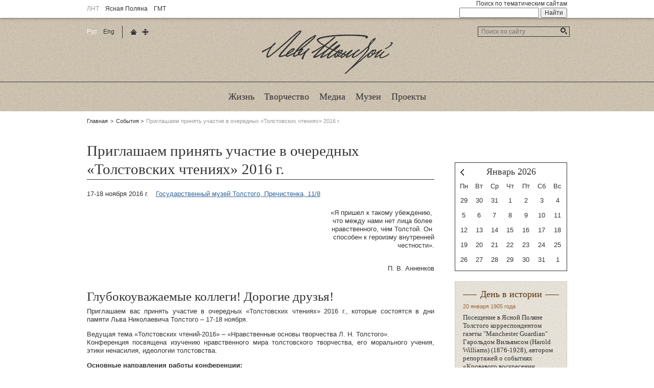

--- FILE ---
content_type: text/html; charset=UTF-8
request_url: https://tolstoy.ru/events/2189/
body_size: 9585
content:
<!DOCTYPE html>

<html lang="ru">
<head>
<meta charset="utf-8" />

<meta name="cmsmagazine" content="9dbd680336008c909c992bfa390f98d7" />
<meta name="robots" content="index, follow" />
<meta name="keywords" content="новости, итория, Толстой." />
<meta name="description" content="Информационный портал о Л.Н.Толстом" />
<meta http-equiv="Content-Type" content="text/html; charset=UTF-8" />
<meta name="robots" content="index, follow" />
<meta name="keywords" content="новости, итория, Толстой." />
<meta name="description" content="Информационный портал о Л.Н.Толстом" />
<link href="/bitrix/cache/css/s1/tolstoy/template_9cc6a9d7266273453c5bb665cea84689/template_9cc6a9d7266273453c5bb665cea84689_v1.css?17061037672906" type="text/css"  data-template-style="true" rel="stylesheet" />
<script>if(!window.BX)window.BX={};if(!window.BX.message)window.BX.message=function(mess){if(typeof mess==='object'){for(let i in mess) {BX.message[i]=mess[i];} return true;}};</script>
<script>(window.BX||top.BX).message({'JS_CORE_LOADING':'Загрузка...','JS_CORE_NO_DATA':'- Нет данных -','JS_CORE_WINDOW_CLOSE':'Закрыть','JS_CORE_WINDOW_EXPAND':'Развернуть','JS_CORE_WINDOW_NARROW':'Свернуть в окно','JS_CORE_WINDOW_SAVE':'Сохранить','JS_CORE_WINDOW_CANCEL':'Отменить','JS_CORE_WINDOW_CONTINUE':'Продолжить','JS_CORE_H':'ч','JS_CORE_M':'м','JS_CORE_S':'с','JSADM_AI_HIDE_EXTRA':'Скрыть лишние','JSADM_AI_ALL_NOTIF':'Показать все','JSADM_AUTH_REQ':'Требуется авторизация!','JS_CORE_WINDOW_AUTH':'Войти','JS_CORE_IMAGE_FULL':'Полный размер'});</script>

<script src="/bitrix/js/main/core/core.min.js?1706103672223197"></script>

<script>BX.Runtime.registerExtension({'name':'main.core','namespace':'BX','loaded':true});</script>
<script>BX.setJSList(['/bitrix/js/main/core/core_ajax.js','/bitrix/js/main/core/core_promise.js','/bitrix/js/main/polyfill/promise/js/promise.js','/bitrix/js/main/loadext/loadext.js','/bitrix/js/main/loadext/extension.js','/bitrix/js/main/polyfill/promise/js/promise.js','/bitrix/js/main/polyfill/find/js/find.js','/bitrix/js/main/polyfill/includes/js/includes.js','/bitrix/js/main/polyfill/matches/js/matches.js','/bitrix/js/ui/polyfill/closest/js/closest.js','/bitrix/js/main/polyfill/fill/main.polyfill.fill.js','/bitrix/js/main/polyfill/find/js/find.js','/bitrix/js/main/polyfill/matches/js/matches.js','/bitrix/js/main/polyfill/core/dist/polyfill.bundle.js','/bitrix/js/main/core/core.js','/bitrix/js/main/polyfill/intersectionobserver/js/intersectionobserver.js','/bitrix/js/main/lazyload/dist/lazyload.bundle.js','/bitrix/js/main/polyfill/core/dist/polyfill.bundle.js','/bitrix/js/main/parambag/dist/parambag.bundle.js']);
</script>
<script>BX.Runtime.registerExtension({'name':'ui.dexie','namespace':'BX.Dexie3','loaded':true});</script>
<script>BX.Runtime.registerExtension({'name':'ls','namespace':'window','loaded':true});</script>
<script>BX.Runtime.registerExtension({'name':'fx','namespace':'window','loaded':true});</script>
<script>BX.Runtime.registerExtension({'name':'fc','namespace':'window','loaded':true});</script>
<script>(window.BX||top.BX).message({'LANGUAGE_ID':'ru','FORMAT_DATE':'DD.MM.YYYY','FORMAT_DATETIME':'DD.MM.YYYY HH:MI:SS','COOKIE_PREFIX':'BITRIX_SM','SERVER_TZ_OFFSET':'10800','UTF_MODE':'Y','SITE_ID':'s1','SITE_DIR':'/','USER_ID':'','SERVER_TIME':'1768903413','USER_TZ_OFFSET':'0','USER_TZ_AUTO':'Y','bitrix_sessid':'5902ee81ee2d03b4c681f6f6d3c2d688'});</script>


<script  src="/bitrix/cache/js/s1/tolstoy/kernel_main/kernel_main_v1.js?1706104999154480"></script>
<script src="/bitrix/js/ui/dexie/dist/dexie3.bundle.min.js?170610357588274"></script>
<script src="/bitrix/js/main/core/core_ls.min.js?16064184417365"></script>
<script src="/bitrix/js/main/core/core_frame_cache.min.js?170610366811210"></script>
<script>BX.setJSList(['/bitrix/js/main/session.js','/bitrix/js/main/pageobject/pageobject.js','/bitrix/js/main/core/core_window.js','/bitrix/js/main/date/main.date.js','/bitrix/js/main/core/core_date.js','/bitrix/js/main/utils.js','/bitrix/js/main/core/core_fx.js']);</script>
<script>BX.setCSSList(['/bitrix/templates/tolstoy/components/bitrix/news.calendar/calendar_template/style.css','/bitrix/templates/tolstoy/components/bitrix/system.pagenavigation/oranget/style.css','/bitrix/templates/tolstoy/styles.css']);</script>


<script type="text/javascript">var _ba = _ba || []; _ba.push(["aid", "dec7019d2accdfafa8557838f30d92ad"]); _ba.push(["host", "tolstoy.ru"]); (function() {var ba = document.createElement("script"); ba.type = "text/javascript"; ba.async = true;ba.src = (document.location.protocol == "https:" ? "https://" : "http://") + "bitrix.info/ba.js";var s = document.getElementsByTagName("script")[0];s.parentNode.insertBefore(ba, s);})();</script>


<link rel="stylesheet" type="text/css" href="/_/css/styles_new.css">
<title>Приглашаем принять участие в очередных «Толстовских чтениях» 2016 г. / Лев Толстой</title>
<!--[if lt IE 9]><script src="/_/js/html5shiv-3.6.2.min.js"></script><![endif]-->
<!--[if gt IE 7]><!-->
<link rel="shortcut icon" href="/_/i/icons/favicon.ico" type="image/x-icon" />
<link rel="apple-touch-icon" sizes="57x57" href="/_/i/icons/apple-touch-icon-114.png" />
<link rel="apple-touch-icon" sizes="114x114" href="/_/i/icons/apple-touch-icon-114.png" />
<link rel="apple-touch-icon" sizes="72x72" href="/_/i/icons/apple-touch-icon-144.png" />
<link rel="apple-touch-icon" sizes="144x144" href="/_/i/icons/apple-touch-icon-144.png" />
<link rel="stylesheet" href="/_/css/site.css" />
<link rel="stylesheet" href="/bitrix/templates/tolstoy/styles.css" />
<link rel="stylesheet" href="/bitrix/components/bitrix/photogallery.detail.list.ex/templates/.default/style.css?1364810019" />
<link href="/bitrix/cache/css/s1/tolstoy/template_9cc6a9d7266273453c5bb665cea84689/template_9cc6a9d7266273453c5bb665cea84689_v1.css?17061037672906" type="text/css"  data-template-style="true" rel="stylesheet" />
<script src="http://ajax.googleapis.com/ajax/libs/jquery/1.10.2/jquery.min.js"></script>
<script src="http://api-maps.yandex.ru/2.0-stable/?load=package.standard&amp;lang=ru-RU"></script>
<script src="/_/js/jquery.lightbox-0.5-custom.min.js"></script>
<script src="/_/js/site.js"></script>
<script src="/_/js/point.js"></script>
<script type="text/javascript">var _ba = _ba || []; _ba.push(["aid", "dec7019d2accdfafa8557838f30d92ad"]); _ba.push(["host", "tolstoy.ru"]); (function() {var ba = document.createElement("script"); ba.type = "text/javascript"; ba.async = true;ba.src = (document.location.protocol == "https:" ? "https://" : "http://") + "bitrix.info/ba.js";var s = document.getElementsByTagName("script")[0];s.parentNode.insertBefore(ba, s);})();</script>


<!--<![endif]-->
<!--[if lt IE 8]><link rel="stylesheet" href="/_/css/old-ie.css" media="screen,projection" /><![endif]-->
</head>

<body>
<!-- Yandex.Metrika counter -->
<script type="text/javascript">
    (function (d, w, c) {
        (w[c] = w[c] || []).push(function() {
            try {
                w.yaCounter42029449 = new Ya.Metrika({
                    id:42029449,
                    clickmap:true,
                    trackLinks:true,
                    accurateTrackBounce:true,
                    webvisor:true
                });
            } catch(e) { }
        });

        var n = d.getElementsByTagName("script")[0],
            s = d.createElement("script"),
            f = function () { n.parentNode.insertBefore(s, n); };
        s.type = "text/javascript";
        s.async = true;
        s.src = "https://mc.yandex.ru/metrika/watch.js";

        if (w.opera == "[object Opera]") {
            d.addEventListener("DOMContentLoaded", f, false);
        } else { f(); }
    })(document, window, "yandex_metrika_callbacks");
</script>
<noscript><div><img src="https://mc.yandex.ru/watch/42029449" style="position:absolute; left:-9999px;" alt="" /></div></noscript>
<!-- /Yandex.Metrika counter -->

<!-- Google Tag Manager tolstoy.ru and ABBYY -->

<noscript><iframe src="//www.googletagmanager.com/ns.html?id=GTM-KFT2CJ"

height="0" width="0" style="display:none;visibility:hidden"></iframe></noscript>

<script>(function(w,d,s,l,i){w[l]=w[l]||[];w[l].push({'gtm.start':

new Date().getTime(),event:'gtm.js'});var f=d.getElementsByTagName(s)[0],

j=d.createElement(s),dl=l!='dataLayer'?'&l='+l:'';j.async=true;j.src=

'//www.googletagmanager.com/gtm.js?id='+i+dl;f.parentNode.insertBefore(j,f);

})(window,document,'script','dataLayer','GTM-KFT2CJ');</script>

<!-- End Google Tag Manager --><!--[if lt IE 8]><p class="noprint"><strong>Вы используете устаревший браузер.</strong> (Браузер&nbsp;— это программа для&nbsp;просмотра сайтов.)<br />Поэтому сайт отображается в&nbsp;сильно упрощённом виде, а&nbsp;часть функциональности недоступна. Установите современный браузер: <a href="http://firefox.com/">Firefox</a> (рекомендуется), <a href="http://www.google.com/chrome/">Chrome</a> или&nbsp;<a href="http://www.opera.com/">Opera</a>, или&nbsp;обновите <a href="http://ie.microsoft.com/">Internet Explorer</a> до&nbsp;свежей версии. (Все они бесплатны.)</p><hr /><![endif]--><aside id="gnav"><div><div>
	<ul class="_sites">
		<li><abbr title="Лев Николаевич Толстой">ЛНТ</abbr></li>
		<li><a href="https://ypmuseum.ru">Ясная Поляна</a></li>
		<li><a href="https://tolstoymuseum.ru"><abbr title="Государственный музей Л.&nbsp;Н.&nbsp;Толстого">ГМТ</abbr></a></li>
	</ul>

	<ul class="_socials">
	<!--	<li class="_yf"><a href="https://www.facebook.com/yasnaya.polyana" target="_blank" title="Facebook ЯП">Facebook ЯП</a></li> 
		<li class="_yv"><a href="http://vk.com/yaspol" target="_blank" title="ВКонтакте ЯП">ВКонтакте ЯП</a></li>
		<li class="_yt"><a href="http://instagram.com/yasnaya_polyana" target="_blank" title="Instagram ЯП">Instagram ЯП</a></li> 
		<li class="_gf"><a href="https://www.facebook.com/tolstoymuseum" target="_blank" title="Facebook ГМТ">Facebook ГМТ</a></li> 
		<li class="_gv"><a href="http://vk.com/tolstoymuseum" target="_blank" title="ВКонтакте ГМТ">ВКонтакте ГМТ</a></li>
		<li class="_gt"><a href="http://instagram.com/tolstoymuseum_msk" target="_blank" title="Instagram ГМТ">Instagram ГМТ</a></li> 
		<li class="_gyoutube"><a href="https://www.youtube.com/channel/UCM80xaZRlv5go_RiTw750Ag" target="_blank" title="Youtube ГМТ">Youtube ГМТ</a></li>-->
	</ul><hr />

	<form action="https://yandex.ru/sitesearch" target="_blank">
		<fieldset>
			<legend><label for="gsearch_q">Поиск по&nbsp;тематическим сайтам</label></legend>
			<div>
				<input type="text" name="text" id="gsearch_q" />
				<input type="submit" value="Найти" />
			</div>
		</fieldset>
		<input type="hidden" name="searchid" value="2071936" />
		<input type="hidden" name="l10n" value="ru" />
		<input type="hidden" name="reqenc" value="utf-8" />
	</form><hr />
</div></div></aside>
<section id="page">

<header>
	<h3 id="logo"><a href="/">Лев Толстой</a></h3><hr />

	<nav><ul>
<!--'start_frame_cache_LkGdQn'-->											<li><a href="/life/biography/"><span>Жизнь</span></a></li>
																		<li><a href="/creativity/"><span>Творчество</span></a></li>
																		<li><a href="/media/photos/"><span>Медиа</span></a></li>
																		<li><a href="/museums/"><span>Музеи</span></a></li>
																		<li><a href="/projects/"><span>Проекты</span></a></li>
							<!--'end_frame_cache_LkGdQn'--></ul></nav><hr /></header>

<nav id="crumbs"><dl>
	<dt>Родительские страницы:</dt>
	<dd><ol>
		<li><a href="/">Главная</a></li>
		<li><a href="/events/" title="События">События</a></li><li>Приглашаем принять участие в очередных «Толстовских чтениях» 2016 г.</li>	</ol></dd>
</dl><hr /></nav>

<div id="main"><div>
 

<section class="content">

<!--'start_frame_cache_IjWcdm'--><!--<div class="news-detail">-->
<section class="content">
	<header>

			<h1>Приглашаем принять участие в очередных «Толстовских чтениях» 2016 г.</h1>
			<ul class="meta">
			<li>
				<time>
												
							17-18 ноября 2016 г.							
									</time>
			</li>			
			<li>
									<!--<a href=""></a>-->
					<a href="/museums/the-literary-exposition-on-prechistenka/">Государственный музей Толстого, Пречистенка, 11/8</a>
					
			</li>
		</ul>		
	</header>

			
		

				<p>
<p style="font-family: Arial, sans-serif; text-align: right;">&laquo;Я пришел к такому убеждению, 
  <br />
что между нами нет лица более 
  <br />
нравственного, чем Толстой. Он 
  <br />
способен к героизму внутренней
  <br />
честности&raquo;.</p>

<p style="font-family: Arial, sans-serif; text-align: right;">
  <br />
П. В. Анненков</p>

<div style="font-family: Arial, sans-serif; text-align: justify;">
  <h2>Глубокоуважаемые коллеги! Дорогие друзья!</h2>

  <p>Приглашаем вас принять участие в очередных «Толстовских чтениях» 2016 г., которые состоятся в дни памяти Льва Николаевича Толстого &ndash; 17-18 ноября.</p>

  <p>Ведущая тема «Толстовских чтений-2016» – «Нравственные основы творчества Л. Н. Толстого». 
    <br />
  Конференция посвящена изучению нравственного мира толстовского творчества, его морального учения, этики ненасилия, идеологии толстовства.</p>
<strong>Основные направления работы конференции: </strong>
  <br />

  <ul>
    <li>добро и зло в сознании Толстого-личности, писателя и мыслителя;</li>
  
    <li>идея самосовершенствования у Толстого и в мировой культуре;</li>
  
    <li>нравственный мир героев в произведениях русской классической литературы XIX – XX вв. и нравственные поиски героев Толстого;</li>
  
    <li>идея «непротивления злу силой» в творчестве Толстого;</li>
  
    <li>сущность панморализма Толстого, основы морали и критика человека, общества, государства;</li>
  
    <li>представления Толстого о нравственности и современный мир;</li>
  
    <li>идеология толстовского движения
      <br />
    и пр.</li>
  </ul>

  <p>Регламент выступлений – 10 минут доклад + 5 минут обсуждение.</p>

  <p>Срок предоставления по электронной почте (<a href="mailto:lgladkikh-27@mail.ru">lgladkikh-27@mail.ru</a>) заявок и кратких тезисов докладов – до 10 октября 2016 г.</p>

  <p><a href="http://tolstoy.ru/upload/books/zayavka-2016.docx"><b>Скачать образец заявки</b></a>.</p>

  <p>Заседания состоятся в Государственном музее Л.Н.Толстого (адрес: Москва, Пречистенка, 11/8; проезд: ст. метро «Кропоткинская»).</p>

  <p>Планируется издание сборника материалов «Толстовских чтений» 2016 г. Участников Чтений, желающих опубликовать свои доклады, просим соблюдать следующие правила оформления материалов для печати:
    <br />
  объем текста – не более 0,5 п.л.(20000 печатных знаков, около 12 машинописных страниц), редактор Word, шрифт Times New Roman 14; интервал – 1,5; поля стандартные; страницы нумеруются; текст набирается без переносов; ссылки на литературу (примечания) даются в конце статьи; ссылки на Полное собрание сочинений (Юбилейное) Л.Н.Толстого даются в тексте статьи с скобках с указанием через запятую тома и страницы. Если в тексте используются какие-либо сокращения, кроме общепринятых, они должны быть расшифрованы.</p>

  <p><strong>Образец оформления ссылок (сносок) на литературу:</strong>
    <br />
  
    <br />
  1. Чуприна И.В. Трилогия Л.Н.Толстого «Детство», «Отрочество» и «Юность». Саратов, 1961. С.87-90</p>

  <p>Просьба в правом верхнем углу титульного листа указать Ф.,И.,О., город, e-mail автора.</p>

  <p>Тексты докладов принимаются к публикации в полном соответствии с перечисленными требованиями к оформлению работ.</p>

  <p>Сроки представления текстов: до 15 декабря – по электронной почте (e-mail: <a href="mailto:lgladkikh-27@mail.ru">lgladkikh-27@mail.ru</a>), 17-18 ноября – в дни проведения конференции – просьба сдать «бумажный» вариант доклада (статьи).</p>

  <p>Оргкомитет оставляет за собой право отбора материалов для публикации. Оплата проезда, проживания и питания производится командирующей стороной.
    <br />
  Travel expenses, stay expenses, per diem, local expenses must be covered by the sending side.
    <br />
  </p>

  <p>Настоящее информационное письмо является официальным приглашением к участию в работе конференции.</p>

  <p><strong>Контактные телефоны:</strong>
    <br />
  
    <br />
  8-495-637-32-48 – Калюжная Людмила Викторовна, заместитель директора музея по научной работе;
    <br />
  8-499-766-96-28 – Прокопчук Юрий Владимирович, заведующий экскурсионно-методической службой;
    <br />
  8-495-637-77-60 (т/ф) – Гладких Людмила Григорьевна, ученый секретарь</p>

  <p>Заместитель директора по научной работе ФГБУК «Государственный музей Л.Н.Толстого»
    <br />
  Л.В.Калюжная</p>
</div>
<span style="font-family: Arial, sans-serif;">﻿ </span></p>
		<div style="clear:both"></div>
	
			



	

<nav class="back"><a href="/events/">Вернуться к&nbsp;списку событий</a></nav>	
</section><hr /><!-- content -->	
<!--</div>-->

<!--'end_frame_cache_IjWcdm'--></section><hr /><!-- content -->
	
<aside>

		<!--'start_frame_cache_ApCU3d'--><!--
<script>
var show;
function hidetxt(type){
param=document.getElementById(type);
if(param.style.display == "none") {
if(show) show.style.display = "none";
param.style.display = "block";
show = param;

}else param.style.display = "none"
}
</script>
-->
 	<section class="calendar">
		<dl>
			<dt>Январь 2026</dt>
				<dd>
					
				<table>
					<thead>
						<tr>
													<th scope="col"><abbr title="Понедельник">Пн</abbr></th>
													<th scope="col"><abbr title="Вторник">Вт</abbr></th>
													<th scope="col"><abbr title="Среда">Ср</abbr></th>
													<th scope="col"><abbr title="Четверг">Чт</abbr></th>
													<th scope="col"><abbr title="Пятница">Пт</abbr></th>
													<th scope="col"><abbr title="Суббота">Сб</abbr></th>
													<th scope="col"><abbr title="Воскресенье">Вс</abbr></th>
												</tr>
					</thead>
					<tbody>
												<tr>
							
					 
							
							<td class='NewsCalOtherMonth'>
																									<div>29</div>
															</td>
							
					 
							
							<td class='NewsCalOtherMonth'>
																									<div>30</div>
															</td>
							
					 
							
							<td class='NewsCalOtherMonth'>
																									<div>31</div>
															</td>
							
					 
							
							<td class='NewsCalDefault'>
																									<div>1</div>
															</td>
							
					 
							
							<td class='NewsCalDefault'>
																									<div>2</div>
															</td>
							
					 
							
							<td class='NewsCalWeekend'>
																									<div>3</div>
															</td>
							
					 
							
							<td class='NewsCalWeekend'>
																									<div>4</div>
															</td>
																				</tr >
												<tr>
							
					 
							
							<td class='NewsCalDefault'>
																									<div>5</div>
															</td>
							
					 
							
							<td class='NewsCalDefault'>
																									<div>6</div>
															</td>
							
					 
							
							<td class='NewsCalDefault'>
																									<div>7</div>
															</td>
							
					 
							
							<td class='NewsCalDefault'>
																									<div>8</div>
															</td>
							
					 
							
							<td class='NewsCalDefault'>
																									<div>9</div>
															</td>
							
					 
							
							<td class='NewsCalWeekend'>
																									<div>10</div>
															</td>
							
					 
							
							<td class='NewsCalWeekend'>
																									<div>11</div>
															</td>
																				</tr >
												<tr>
							
					 
							
							<td class='NewsCalDefault'>
																									<div>12</div>
															</td>
							
					 
							
							<td class='NewsCalDefault'>
																									<div>13</div>
															</td>
							
					 
							
							<td class='NewsCalDefault'>
																									<div>14</div>
															</td>
							
					 
							
							<td class='NewsCalDefault'>
																									<div>15</div>
															</td>
							
					 
							
							<td class='NewsCalDefault'>
																									<div>16</div>
															</td>
							
					 
							
							<td class='NewsCalWeekend'>
																									<div>17</div>
															</td>
							
					 
							
							<td class='NewsCalWeekend'>
																									<div>18</div>
															</td>
																				</tr >
												<tr>
							
					 
							
							<td class='NewsCalDefault'>
																									<div>19</div>
															</td>
							
					 
							
							<td class='NewsCalToday'>
																									<div>20</div>
															</td>
							
					 
							
							<td class='NewsCalDefault'>
																									<div>21</div>
															</td>
							
					 
							
							<td class='NewsCalDefault'>
																									<div>22</div>
															</td>
							
					 
							
							<td class='NewsCalDefault'>
																									<div>23</div>
															</td>
							
					 
							
							<td class='NewsCalWeekend'>
																									<div>24</div>
															</td>
							
					 
							
							<td class='NewsCalWeekend'>
																									<div>25</div>
															</td>
																				</tr >
												<tr>
							
					 
							
							<td class='NewsCalDefault'>
																									<div>26</div>
															</td>
							
					 
							
							<td class='NewsCalDefault'>
																									<div>27</div>
															</td>
							
					 
							
							<td class='NewsCalDefault'>
																									<div>28</div>
															</td>
							
					 
							
							<td class='NewsCalDefault'>
																									<div>29</div>
															</td>
							
					 
							
							<td class='NewsCalDefault'>
																									<div>30</div>
															</td>
							
					 
							
							<td class='NewsCalWeekend'>
																									<div>31</div>
															</td>
							
					 
							
							<td class='NewsCalOtherMonth'>
																									<div>1</div>
															</td>
																				</tr >
											</tbody>
				</table>
			</dd>
			<dd>
				<nav>
					<ul>
						<li><a href="/events/2189/?month=12&amp;year=2025&amp;ID=2189" title="Декабрь">Декабрь</a></li>
													<li></li>
							
					</ul>
				</nav>
			</dd>
		</dl>
	<hr />
	</section>

	
<!--'end_frame_cache_ApCU3d'-->

		<section class="history"><dl>
		<dt><span></span><span>День в&nbsp;истории</span><span></span></dt>
		<dd><dl>
		<!--'start_frame_cache_7DqYyc'--><!--<div class="news-list">-->
	
	<!--</div>-->


				
	<dt><time datetime="2015-01-04 02:30:00">20 января 1905 года</time></dt>	
	<dd>Посещение в Ясной Поляне Толстого корреспондентом газеты &quot;Manchester Guardian&quot; Гарольдом Вильямсом (Harold Williams) (1876-1928), автором репортажей о событиях &laquo;Кровавого воскресении, первым взявшим интервью у о. Гапона (&quot;Manchester Guardian&quot;, 24 января. &quot;Интервью с отцом Гапоном&quot;; 27 января. &quot;Вторая встреча с о. Гапоном&quot;) . 
<br />
Журналист удивлен, что «ни один либеральный лидер не подумает спросить у Толстого совета о ведении политической агитации. Иностранцы думают иначе. 
<br />
Нам все еще важно знать, что Толстой думает о великих событиых сегодняшнего дня. И когда насилие поднимает голову, как это произошло недавно в Петербурге, то естественно обращаешься к величайшему из всех живущих русских людей за объяснением трагедии&raquo;. 
<br />
(«Визит к графу Толстому» / &quot;Manchester Guardian&quot;, 9 февраля 1905)</dd>	<!--'end_frame_cache_7DqYyc'-->	</dl></dd>
			<br><a href="/creativity/adayinthelife/april.php" target="_blank">Смотреть все даты</a>
</dl><hr /></section>
</aside>




</div></div><!-- main -->

<nav id="serv"><div>
	<ul class="_lang">
		<li><abbr title="Русскоязычная версия сайта">Рус</abbr></li>
		<!--<li><a href="#"><abbr title="Русскоязычная версия сайта">Рус</abbr></a></li>-->
		<li><a href="#"><abbr title="English version of&nbsp;the&nbsp;site">Eng</abbr></a></li>
	</ul><hr />

	<ul class="_serv">
		<li><a href="/" title="Главная страница">Главная страница</a></li>
		<li><a href="/sitemap/" title="Карта сайта" 	>Карта сайта</a></li>
	</ul><hr />

	<form action="/search/"><fieldset>
		<legend><label for="search_q">Поиск по&nbsp;сайту</label></legend>
		<input type="text" name="q" id="search_q" placeholder="Поиск по сайту" />
		<label><input type="submit" value="Найти" /></label>
	</fieldset></form><hr />
</div></nav><!-- serv -->

<footer><div><div style="font-weight: bold;">
	<section class="_partners"><dl>
		<dt>Партнёры и&nbsp;спонсоры</dt>
		<dd><ul>
			<li><a href="https://www.mkrf.ru" title="МКРФ" rel="external"><img src="/images/partners/mkrf.png" alt="МКРФ" /></a></li>
			<li><a href="https://tolstoymuseum.ru" title="Государственный музей Л.&thinsp;Н.&thinsp;Толстого" rel="external"><img src="/images/partners/gmt.png" alt="Государственный музей Л.&thinsp;Н.&thinsp;Толстого" /></a></li>
			<li><a href="https://ypmuseum.ru" title="Ясная поляна" rel="external"><img src="/images/partners/polyana.png" alt="Ясная поляна" /></a></li>
			<li><a href="http://www.abbyy.ru/" title="ABBYY" rel="external"><img src="/images/partners/abbyy.png" alt="ABBYY" /></a></li>
			<li><a href="http://www.unesco.org/new/en/communication-and-information/memory-of-the-world/register/full-list-of-registered-heritage/registered-heritage-page-8/tolstoys-personal-library-and-manuscripts-photo-and-film-collection/#c200888" title="ЮНЕСКО" rel="external"><img src="/images/partners/unesco.png" alt="ЮНЕСКО" /></a></li>
		</ul></dd>
	</dl><hr /></section>

	<section class="_copy">
		<p>
			© 2026—2013  Tolstoy.ru. Все права защищены.<br />
			Использование любых находящихся на сайте материалов без официального разрешения запрещено.
		</p>
		<p><a href="mailto:info@tolstoy.ru">Написать письмо администратору</a></p>
		<p>Техническая реализация - <a href="/bitrix/redirect.php?event1=elcos_design&event2=services&event3=&goto=http%3A//elcos-design.ru/services/websites/%3Fevent1%3Delcos_design%26event2%3Dservices&amp;af=df7815754fa96ee2ee4b9948a1b52c3e" target="_blank">Элкос Дизайн</a></p>
	<hr /></section>

	<!--noindex--><aside id="counters"><dl>
		<dt>Статистика</dt>
		<dd><script>
			document.write("<a href='http://www.liveinternet.ru/click' "+
			"><img src='http://counter.yadro.ru/hit?t45.1;r"+
			escape(document.referrer)+((typeof(screen)=="undefined")?"":
			";s"+screen.width+"*"+screen.height+"*"+(screen.colorDepth?
			screen.colorDepth:screen.pixelDepth))+";u"+escape(document.URL)+
			";h"+escape(document.title.substring(0,80))+";"+Math.random()+
			"' alt='' title='LiveInternet' "+
			"width='31' height='31' \/><\/a>")
		</script></dd>
	</dl></aside><!--/noindex-->
</div></div></footer>
</section><!-- page -->


</body>
</html>

--- FILE ---
content_type: text/css
request_url: https://tolstoy.ru/_/css/styles_new.css
body_size: 1736
content:

ul._socials li.c1{
	background: url("/_/i/sprite.png") !important;
	width: 16px !important;
	height: 16px !important;
	background-position: -21px 0px !important;
}
ul._socials li.c2{
	background: url("/_/i/sprite.png") !important;
	width: 16px !important;
	height: 16px !important;
	background-position: 0px 0px !important;
}
ul._socials li.c3{
	background: url("/_/i/sprite.png") !important;
	width: 16px !important;
	height: 16px !important;
	background-position: -42px 0px !important;
}
 nav .cur > a > span{
	background: none !important;
    color: white;
}
 #page > header nav a:hover > span{
	background: none !important;
    color: white;
}
.imgA{
	float: left;
	margin-right: 15px;
}
.content h1 {

 font-size: 2.25385em !important;

}
.tit{
	font-family: Georgia, Times New Roman, serif;
	font-size: 19px;
	font-weight: normal;
	margin-bottom: 10px !important;
}

.tit a.tit_c2{
	font-size: 20px;
}
.tit span.tit_c2{
  font-size: 15px;
  color: #909090;
}
.tit_c3{
padding-bottom: 9px;
}
.download_c2.download_c2 li{
	list-style: none;
	margin-bottom: 12px;
}
.download_c2.download_c3 li{
 display: inline-block;
}
.download_c2.download_c3{
	display: block;
	border-right: none;
	 margin-right: 0px !important;
	 margin-bottom: 8px;
	 padding-right: 0px !important;
	 margin-left: 0;
}
.download_c2{
	display: table-cell;
	border-right: 1px solid #e4e4e4;
    padding-right: 14px !important;
}

.download_c2 {
	padding-left: 0px !important;
}
.download_c2 li a{
color: #58320e;
margin-right: .45em;
}
.download_c2 li a:before{
background-image: url('http://tolstoy.ru/_/i/icons/download.gif');
content: "";
display: inline-block;
margin-right: .25em;
margin-bottom: -6px;
position: relative;
top: -0.3077em;
width: 11px;
height: 12px;
}
.menu_info li{
 list-style: none;
 padding: 6px;

}
.menu_info{
	display: table-cell;
	padding-left: 15px !important;
}
.menu_info li a{
	text-decoration: none !important;
border-bottom: 1px dashed;
color: #405a7d !important;

}
.menu_info.menu_info_c2{
	padding-left: 0px !important;
}
.menu_info.menu_info_c2 li{
	display: block;
}
.menu_info.menu_info_c2 li:hover{
	display: block;
}
.menu_info.menu_info_c2 li.active{
	display: block;
	padding-top: 2px;
	margin-bottom: 1.5em;
}


.menu_info li.active a{
	text-decoration: none !important;
	border-bottom: 1px solid;
	color: #2d241b !important;

}
.menu_info li.active{
	background: #cdc0af;
	 display: inherit;
	padding-top: 2px;

}
.menu_info li:hover a{
	text-decoration: none !important;
	border-bottom: 1px solid;
	color: #2d241b !important;
}
.menu_info li:hover{
	background: #cdc0af;
	display: block;
}
.clear{
 clear: both;	
}
.title_book{
color: #405a7d !important;
}
.title_book.c8{
  font-size: 16px;
  padding-right: 5px;
}

.title_book.c8 a{
  color: #405A7D;
}
.title_book:hover{
	color: #405a7d !important;
	border:none !important;
}
.c4{
	margin-bottom: 5px !important;
}
dd.comments_c3{
	padding-bottom: 0 !important;
    border-bottom: none !important;
}
.form_comment{
	font-family: Georgia, Times New Roman, serif;
}
.form_comment label span{
	display: none;
}
.title_form{
	color: #999999;
	font-size: 24px;
	border-top: 1px solid #e2e2e2;
	padding-top: 9px;
	margin-bottom: 5px !important;
}
.enter_with{
	font-size: 19px;
}
.enter_with a{
	text-decoration: none;
	border-bottom: 1px dashed;
	color: #2f5086 !important;
}
.form_comment td{
	padding: 4px 0px;
}
.form_comment{
	display: none;
}
.form_comment label {
	width: 105px;
	display: block;
	color: #999999;
font-size: 19px;
}
.form_comment input{
	border:1px solid black;
}
.form_comment .c5{
	color: #999999;
	font-size: 21px;
	margin-bottom: 7px;
	display: block;
}
.form_comment .c5 span{
font-size: 14px;
}
.submit{
	-webkit-border-radius: 2px;
-moz-border-radius: 2px;
border-radius: 2px;
margin-top: 15px;
}
.aside_c2{
	padding-top: 3.65em !important;
}
.select_c2 span{
	font-family: Georgia, Times New Roman, serif;
	font-size: 1.23077em;
}
.select_c2 ul li{
	display: inline-block;
	text-align: center;
	width: 5%;
	margin: 5px;
}
.select_c2{
	border:1px solid #e4e4e4;
	padding: 10px;
	padding-bottom: 25px;
	margin-top: 40px;
}
.select_c2 ul li a{
	color: #3f6186;
  text-decoration: none;
}
.select_c2 ul li a:hover{
  text-decoration: underline;
}
.select_c2 ul{
	margin-top: 10px;
}
.all li{
  color: #979797;
  list-style: none;
  display: inline-block;
  margin-right: 5px;
  font-style: italic;
  font-size: 15px;
}
.all{
	font-family: Georgia, Times New Roman, serif;
	margin-left: 0 !important;
}
.all li a{
	text-decoration: none;
    color: black;
    border-bottom: 1px dashed;
}
.all li a:hover{
    border-bottom:none;
}
ul.c7 li{
list-style: none;
width: 220px;
display: inline-block;
margin-right: 16px;
margin-bottom: 25px;
vertical-align: top;
}
ul.c7 li img{
margin-bottom: 10px;
}
ul.c7{
	margin-left: 0 !important;
	font-family: Georgia, Times New Roman, serif;
	width: 103%;
}
ul.c7 li p{
	text-align: center;
	font-size: 23px;
	margin-bottom: 0;
}
ul.c7 li h4{
	font-weight: 100;
	text-align: center;
	font-size: 17px;
	margin-top: 0px;
}
.c9{
	width: 100%;
}
.c9 li{
	width: 322px;
	display: inline-block !important;
	color: #8f8f8f;
	font-style: italic;
	vertical-align: top;
}

.c9 li:first-child {
margin-right: 50px;
}
.read_page{
	margin: 0 auto;
	padding: 0 20px;
	width: 940px;
	font-family: Georgia, Times New Roman, serif;
    margin-top: 100px;
}
.read_page .content p{
	text-indent: 15px;
	margin-bottom: 0px;
	font-size: 17px;
}
.back_to_page{
	margin: 0 auto;
	font-size: 19px;
	margin-bottom: 52px;
	font-family: Georgia, Times New Roman, serif;
	width: 940px;
}
.read_header{
	background: #ccc1af url("http://tolstoy.ru/_/i/header.png") top;
	margin: 0px auto;
	position: fixed;
	height: 40px;
	padding: 10px 0px 0px 0px;
	width: 100%;
	top: 0;
}
.read_page .content h1{
	border: none !important;
    text-align: center;
}
.read_header .back_to_page a:before{
	 width: 12px;
	height: 11px;
	display: block;
	position: absolute;
	content: "";
	background: url("/_/i/strel_l.png");
	margin: 7px -18px;
}
._abc li.active a{
 color: #939393 !important;
}
.c10{
	color: #939393;
	font-size: 22px;
	margin-bottom: 15px;
	font-family: Georgia, Times New Roman, serif;
	font-weight: 100;

}
dl.works_c2 dd{
	border-bottom: 1px solid #e3e3e3;
margin-bottom: 1.1em;
/*padding-bottom: 1.5em;*/
}
#main > div > aside:first-child section.blk.filter select{
	background: white;
}
.content ul.museums.museums_c2 > li > dl{
	min-height: 230px;
}
.content ul.museums.museums_c2 > li > dl > dt > a > span{
	height: 220px;
}
.content ul.museums.museums_c2 > li{
	padding-bottom: 10px;
}
.copy_c2{
font-weight: 100;	
line-height: 9px;
}

dl.works_c2 .pagination dd {
   border: 0;
}
 
.content .pagination A, .content .pagination STRONG {
  padding: 0 !important;
}
.content .pagination li {
  padding: 0.2em 0.5em 0.3em;
}

dl.works_c2 img {
   margin-bottom: 1.5em;
}

.content .reviews-block-outer p {line-height: 1.5em !important;}
.content .reviews-block-outer .c4 {line-height: 2.5em !important;}
.content .reviews-block-outer .forum-quote {background: #f3f3f3;}
.content .reviews-block-outer .forum-quote td {line-height: 1.5em; padding-bottom: 10px; padding-left: 20px;}